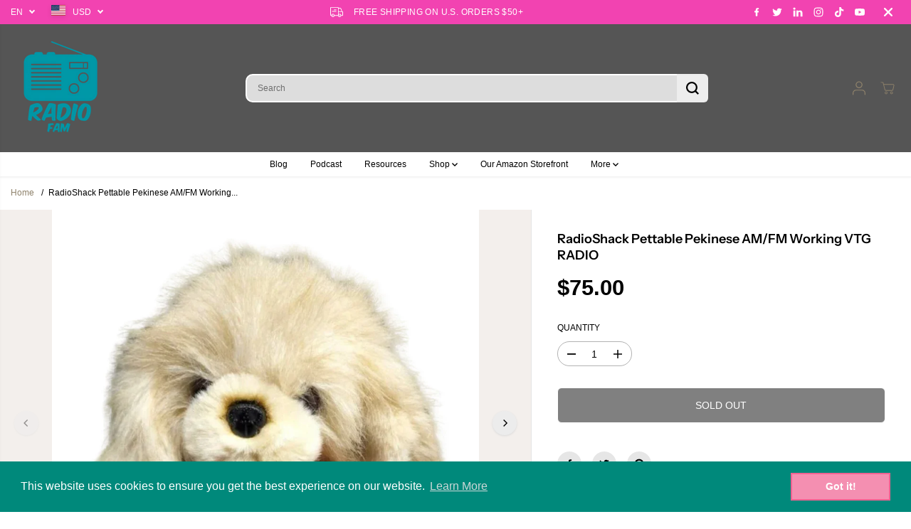

--- FILE ---
content_type: text/javascript
request_url: https://www.theradiofam.com/cdn/shop/t/16/assets/product.js?v=84739732596872167451760830619
body_size: 1733
content:
window.Theme=window.Theme||{},Theme.Product=(()=>{let currentVideo=null;const getMousePos=e=>{var pos=e.currentTarget.getBoundingClientRect();return{x:e.clientX-pos.left,y:e.clientY-pos.top}};function pauseMedia(container){container.querySelectorAll(".yv-youtube-video").forEach(video=>video.contentWindow.postMessage('{"event":"command","func":"pauseVideo","args":""}',"*")),container.querySelectorAll(".yv-vimeo-video").forEach(video=>video.contentWindow.postMessage('{"method":"pause"}',"*")),container.querySelectorAll("video").forEach(video=>video.pause())}function initProductSlider(section=document){let sliderMain=section.querySelector("[data-flickity-product-slider]");if(!sliderMain)return;let optionContainer=sliderMain.getAttribute("data-flickity-product-slider");if(!optionContainer)return;let options=JSON.parse(optionContainer);function destroyIfEnabled(){sliderMain.classList.contains("flickity-enabled")&&productSlider?.destroy()}sliderMain.hasAttribute("data-mobile-only")?$(window).width()<768?sliderMain.classList.contains("flickity-enabled")||(productSlider=new Flickity(sliderMain,options),setTimeout(()=>productSlider.resize(),300)):destroyIfEnabled():sliderMain.hasAttribute("data-desktop-only")?$(window).width()>=768?sliderMain.classList.contains("flickity-enabled")||(productSlider=new Flickity(sliderMain,options),setTimeout(()=>productSlider.resize(),300)):destroyIfEnabled():sliderMain.classList.contains("flickity-enabled")||(productSlider=new Flickity(sliderMain,options),setTimeout(()=>productSlider.resize(),300)),productSlider&&productSlider.on("change",function(){pauseMedia(productSlider.element)})}function initProductThumbSlider(section=document){let sliderMain=section.querySelector("[data-flickity-product-thumb-slider]");if(!sliderMain)return;let optionContainer=sliderMain.getAttribute("data-flickity-product-thumb-slider");if(!optionContainer)return;let options=JSON.parse(optionContainer);function destroyIfEnabled(){sliderMain.classList.contains("flickity-enabled")&&productThumbSlider?.destroy()}sliderMain.hasAttribute("data-mobile-only")?$(window).width()<768?sliderMain.classList.contains("flickity-enabled")||(productThumbSlider=new Flickity(sliderMain,options),setTimeout(()=>productThumbSlider.resize(),300)):destroyIfEnabled():sliderMain.hasAttribute("data-desktop-only")?$(window).width()>=768?sliderMain.classList.contains("flickity-enabled")||(productThumbSlider=new Flickity(sliderMain,options),setTimeout(()=>productThumbSlider.resize(),300)):destroyIfEnabled():sliderMain.classList.contains("flickity-enabled")||(productThumbSlider=new Flickity(sliderMain,options),setTimeout(()=>productThumbSlider.resize(),300)),productThumbSlider&&productThumbSlider.on("change",function(){pauseMedia(productThumbSlider.element)})}function findVisibleItems2(){let mainSliderParent=document.getElementById("yv-product-gallery-slider");if(mainSliderParent){let elements=mainSliderParent.getElementsByClassName("gallery-main-item"),thumbs=mainSliderParent.getElementsByClassName("gallery-thumbs-item");window.addEventListener("scroll",()=>{Array.from(elements).forEach(item=>{if(isOnScreen(item)){let relatedThumb=mainSliderParent.querySelector('.gallery-thumbs-item[data-image="'+item.id+'"]');relatedThumb&&(Array.from(thumbs).forEach(thumb=>thumb.classList.remove("active")),relatedThumb.classList.add("active"))}})})}if(document.getElementById("yvProductFeatureListwrapper")){let contentTabs=document.getElementsByClassName("yv-product-feature");window.addEventListener("scroll",function(event){Array.from(contentTabs).forEach(function(item){if(isOnScreen(item)){let headTabs=document.getElementsByClassName("feature-link");Array.from(headTabs).forEach(function(head){head.parentNode.classList.remove("active")});var relatedHead=document.querySelector('.feature-link[href="#'+item.id+'"]');relatedHead&&relatedHead.parentNode.classList.add("active")}})})}}function sizeChart(){let sizeChartInit=document.querySelectorAll(".sizeChart-label"),sizeChartModel=document.getElementById("sizeChartModel");if(sizeChartInit&&sizeChartModel){let sizeChartClose=sizeChartModel.querySelector("#sizeChartClose");sizeChartInit.forEach(label=>{label.addEventListener("click",e=>{e.preventDefault(),$(sizeChartModel).fadeIn(100),document.body.classList.add("sizeChartOpen"),sizeChartClose.focus()})}),sizeChartClose.addEventListener("click",()=>{document.body.classList.remove("sizeChartOpen"),$(sizeChartModel).fadeOut(100)})}}function initStickyAddToCart(){let mainProductForm=document.querySelector(".main-product-form"),stickyBar=document.getElementById("yvProductStickyBar");mainProductForm&&stickyBar&&window.addEventListener("scroll",()=>{isOnScreen(mainProductForm,!0)||window.scrollY<mainProductForm.offsetTop?stickyBar.classList.remove("show"):stickyBar.classList.add("show")})}function onReadyEvent(){setTimeout(function(){var thumbnails=document.querySelector(".yv-product-gallery-thumbs-container"),lastKnownY=window.scrollY,currentTop=0;if(thumbnails){var initialTopOffset=parseInt(window.getComputedStyle(thumbnails).top);window.addEventListener("scroll",function(event){var bounds=thumbnails.getBoundingClientRect(),maxTop=bounds.top+window.scrollY-thumbnails.offsetTop+initialTopOffset,minTop=thumbnails.clientHeight-window.innerHeight;window.scrollY<lastKnownY?currentTop-=window.scrollY-lastKnownY:currentTop+=lastKnownY-window.scrollY,currentTop=Math.min(Math.max(currentTop,-minTop),maxTop,initialTopOffset),lastKnownY=window.scrollY,thumbnails.style.top="".concat(currentTop,"px")})}},1e3),jQuery("body").on("click",".gallery-thumbs-item",function(e){e.preventDefault();var destination=jQuery(this).attr("data-image"),top=jQuery(".shopify-section-main-header").height()+10;jQuery("#"+destination+".gallery-main-item").length>0&&jQuery("html,body").animate({scrollTop:jQuery("#"+destination+".gallery-main-item").offset().top-top})}),jQuery("body").on("click",".pdp-view-close",function(e){e.preventDefault(),jQuery("#yvProductStickyBar").remove()}),jQuery("body").on("click",".feature-link",function(e){e.preventDefault();let destination=jQuery(this).attr("href"),top=jQuery(".shopify-section-main-header").height()+90;jQuery(destination).length>0&&jQuery("html,body").animate({scrollTop:jQuery(destination).offset().top-top})}),jQuery("body").on("change",".sticky-bar-product-options",function(){let _section=jQuery(this).closest(".shopify-section"),option=jQuery(this).attr("data-name"),value=jQuery(this).val(),mainOption=_section.find('.productOption[name="'+option+'"]');if(mainOption.is(":radio"))_section.find('.productOption[name="'+option+'"][value="'+CSS.escape(value)+'"]').attr("checked",!0).trigger("click");else if(mainOption.val(value),document.querySelector("#"+_section.attr("id"))){let optionSelector=document.querySelector('.productOption[name="'+option+'"]');optionSelector&&optionSelector.dispatchEvent(new Event("change",{bubbles:!0}))}}),typeof fancySelector<"u"&&Fancybox.bind(fancySelector,{touch:!1,thumbs:{autoStart:!0},on:{load:()=>pauseMedia(document),done:()=>pauseMedia(document)},Toolbar:{display:["close"]}})}function productZoomInit(){$(".yv-product-zoom").mouseenter(function(e){$(".yv-product-zoom").removeClass("show"),$(window).width()>1021&&$(this).addClass("show")}),$(".yv-product-zoom").mousemove(function(e){if($(window).width()>1021){let t=getMousePos(e);this.querySelector(".gallery-cursor").style.translate=`${t.x}px ${t.y}px`}}),$(".yv-product-zoom").mouseleave(function(e){$(".yv-product-zoom").removeClass("show")})}function load3DModel(){window.Shopify&&Shopify.loadFeatures([{name:"shopify-xr",version:"1.0",onLoad:()=>{if(!window.ShopifyXR||typeof window.ShopifyXR.addModels!="function"){document.addEventListener("shopify_xr_initialized",()=>{load3DModel()});return}document.querySelectorAll('[id^="product3DModel-"]').forEach(model=>{window.ShopifyXR.addModels(JSON.parse(model.textContent))}),window.ShopifyXR.setupXRElements()}},{name:"model-viewer-ui",version:"1.0",onLoad:()=>{document.querySelectorAll(".yv-product-model-item").forEach(model=>{let model3D=model.querySelector("model-viewer");model.modelViewerUI=new Shopify.ModelViewerUI(model3D),model3D.addEventListener("shopify_model_viewer_ui_toggle_play",()=>{model.querySelectorAll(".close-product-model").forEach(el=>el.classList.remove("hidden")),productSlider&&(productSlider.options.draggable=!1,productSlider.updateDraggable())}),model3D.addEventListener("shopify_model_viewer_ui_toggle_pause",()=>{model.querySelectorAll(".close-product-model").forEach(el=>el.classList.add("hidden")),productSlider&&(productSlider.options.draggable=!0,productSlider.updateDraggable())}),model.querySelectorAll(".close-product-model").forEach(el=>{el.addEventListener("click",()=>model.modelViewerUI.pause())})})}}])}function onLoad(section=document){initProductSlider(section),initProductThumbSlider(section),typeof findVisibleItems2=="function"&&findVisibleItems2(),productZoomInit(),sizeChart(),initStickyAddToCart(),load3DModel(),onReadyEvent()}return $(document).ready(function(){onLoad(document),onReadyEvent();function playVideo(){currentVideo=$("[data-reel-content] video")[0],currentVideo&&(currentVideo.load(),currentVideo.play())}function pauseVideo(){currentVideo&&currentVideo.pause()}}),{initProductSlider,initProductThumbSlider}})(),document.querySelector("[data-flickity-product-slider]")&&window.addEventListener("resize",function(event){Theme.Product.initProductSlider(),Theme.Product.initProductThumbSlider(),typeof findVisibleItems=="function"&&findVisibleItems()});
//# sourceMappingURL=/cdn/shop/t/16/assets/product.js.map?v=84739732596872167451760830619
